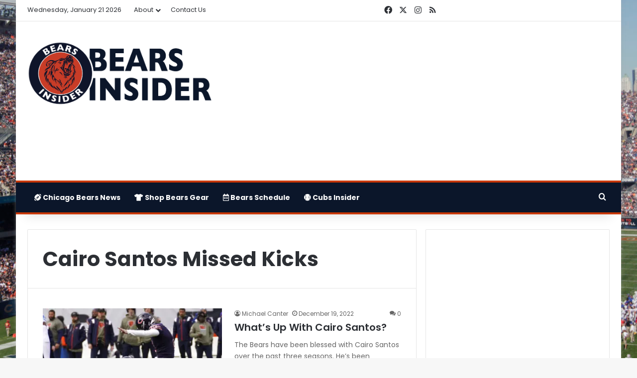

--- FILE ---
content_type: text/html; charset=utf-8
request_url: https://www.google.com/recaptcha/api2/aframe
body_size: 267
content:
<!DOCTYPE HTML><html><head><meta http-equiv="content-type" content="text/html; charset=UTF-8"></head><body><script nonce="aLJIV-8pN9Xd9PXpirbiWQ">/** Anti-fraud and anti-abuse applications only. See google.com/recaptcha */ try{var clients={'sodar':'https://pagead2.googlesyndication.com/pagead/sodar?'};window.addEventListener("message",function(a){try{if(a.source===window.parent){var b=JSON.parse(a.data);var c=clients[b['id']];if(c){var d=document.createElement('img');d.src=c+b['params']+'&rc='+(localStorage.getItem("rc::a")?sessionStorage.getItem("rc::b"):"");window.document.body.appendChild(d);sessionStorage.setItem("rc::e",parseInt(sessionStorage.getItem("rc::e")||0)+1);localStorage.setItem("rc::h",'1769038497804');}}}catch(b){}});window.parent.postMessage("_grecaptcha_ready", "*");}catch(b){}</script></body></html>